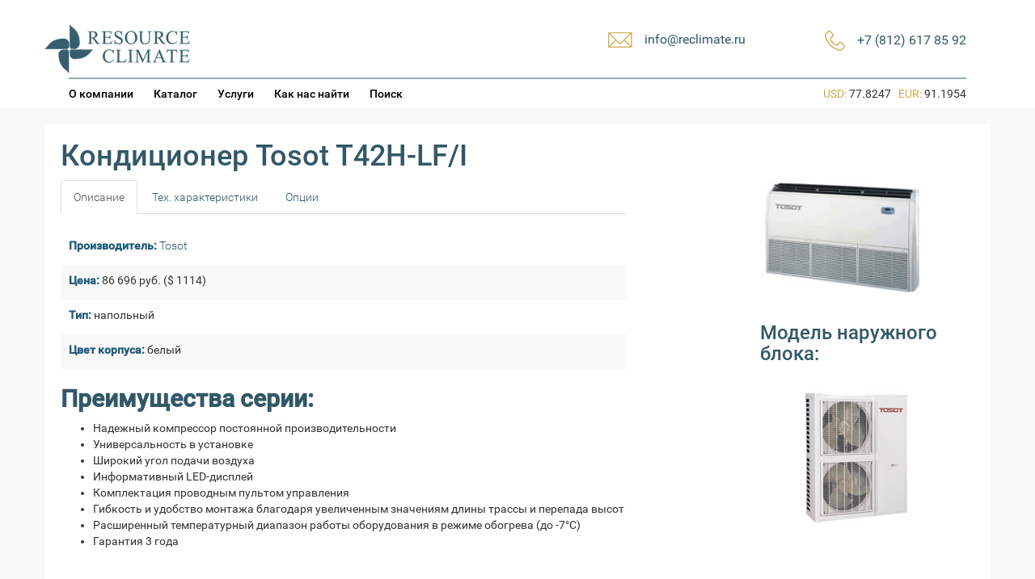

--- FILE ---
content_type: text/html; charset=UTF-8
request_url: http://www.reclimate.ru/conditioner/t42h-lf-i/
body_size: 8721
content:
<!DOCTYPE html>
<html lang="en">
  <head>
    <meta charset="utf-8">
    		<title>Кондиционер Tosot T42H-LF/I | Resource Climate </title>
	    <meta name="viewport" content="width=device-width, initial-scale=1.0">


	<!-- Le styles -->
	<!--<link href="http://www.reclimate.ru/wp-content/themes/reclimate/style.css" rel="stylesheet">-->
	<link href="/wp-content/themes/reclimate/style.css?v1.1" rel="stylesheet">

    <!-- Le HTML5 shim, for IE6-8 support of HTML5 elements -->
    <!--[if lt IE 9]>
      <script src="http://html5shim.googlecode.com/svn/trunk/html5.js"></script>
    <![endif]-->
    	
    <meta name='robots' content='max-image-preview:large' />
<meta name="description" content="Купить или ремонтировать Кондиционер Tosot T42H-LF/I в Санкт-Петербуре (Спб) и по всей России" />
<script type="text/javascript">
window._wpemojiSettings = {"baseUrl":"https:\/\/s.w.org\/images\/core\/emoji\/14.0.0\/72x72\/","ext":".png","svgUrl":"https:\/\/s.w.org\/images\/core\/emoji\/14.0.0\/svg\/","svgExt":".svg","source":{"concatemoji":"http:\/\/www.reclimate.ru\/wp-includes\/js\/wp-emoji-release.min.js?ver=6.2"}};
/*! This file is auto-generated */
!function(e,a,t){var n,r,o,i=a.createElement("canvas"),p=i.getContext&&i.getContext("2d");function s(e,t){p.clearRect(0,0,i.width,i.height),p.fillText(e,0,0);e=i.toDataURL();return p.clearRect(0,0,i.width,i.height),p.fillText(t,0,0),e===i.toDataURL()}function c(e){var t=a.createElement("script");t.src=e,t.defer=t.type="text/javascript",a.getElementsByTagName("head")[0].appendChild(t)}for(o=Array("flag","emoji"),t.supports={everything:!0,everythingExceptFlag:!0},r=0;r<o.length;r++)t.supports[o[r]]=function(e){if(p&&p.fillText)switch(p.textBaseline="top",p.font="600 32px Arial",e){case"flag":return s("\ud83c\udff3\ufe0f\u200d\u26a7\ufe0f","\ud83c\udff3\ufe0f\u200b\u26a7\ufe0f")?!1:!s("\ud83c\uddfa\ud83c\uddf3","\ud83c\uddfa\u200b\ud83c\uddf3")&&!s("\ud83c\udff4\udb40\udc67\udb40\udc62\udb40\udc65\udb40\udc6e\udb40\udc67\udb40\udc7f","\ud83c\udff4\u200b\udb40\udc67\u200b\udb40\udc62\u200b\udb40\udc65\u200b\udb40\udc6e\u200b\udb40\udc67\u200b\udb40\udc7f");case"emoji":return!s("\ud83e\udef1\ud83c\udffb\u200d\ud83e\udef2\ud83c\udfff","\ud83e\udef1\ud83c\udffb\u200b\ud83e\udef2\ud83c\udfff")}return!1}(o[r]),t.supports.everything=t.supports.everything&&t.supports[o[r]],"flag"!==o[r]&&(t.supports.everythingExceptFlag=t.supports.everythingExceptFlag&&t.supports[o[r]]);t.supports.everythingExceptFlag=t.supports.everythingExceptFlag&&!t.supports.flag,t.DOMReady=!1,t.readyCallback=function(){t.DOMReady=!0},t.supports.everything||(n=function(){t.readyCallback()},a.addEventListener?(a.addEventListener("DOMContentLoaded",n,!1),e.addEventListener("load",n,!1)):(e.attachEvent("onload",n),a.attachEvent("onreadystatechange",function(){"complete"===a.readyState&&t.readyCallback()})),(e=t.source||{}).concatemoji?c(e.concatemoji):e.wpemoji&&e.twemoji&&(c(e.twemoji),c(e.wpemoji)))}(window,document,window._wpemojiSettings);
</script>
<style type="text/css">
img.wp-smiley,
img.emoji {
	display: inline !important;
	border: none !important;
	box-shadow: none !important;
	height: 1em !important;
	width: 1em !important;
	margin: 0 0.07em !important;
	vertical-align: -0.1em !important;
	background: none !important;
	padding: 0 !important;
}
</style>
	<link rel='stylesheet' id='form-manager-css-css' href='http://www.reclimate.ru/wp-content/plugins/wordpress-form-manager/css/style.css?ver=6.2' type='text/css' media='all' />
<link rel='stylesheet' id='wp-block-library-css' href='http://www.reclimate.ru/wp-includes/css/dist/block-library/style.min.css?ver=6.2' type='text/css' media='all' />
<link rel='stylesheet' id='classic-theme-styles-css' href='http://www.reclimate.ru/wp-includes/css/classic-themes.min.css?ver=6.2' type='text/css' media='all' />
<style id='global-styles-inline-css' type='text/css'>
body{--wp--preset--color--black: #000000;--wp--preset--color--cyan-bluish-gray: #abb8c3;--wp--preset--color--white: #ffffff;--wp--preset--color--pale-pink: #f78da7;--wp--preset--color--vivid-red: #cf2e2e;--wp--preset--color--luminous-vivid-orange: #ff6900;--wp--preset--color--luminous-vivid-amber: #fcb900;--wp--preset--color--light-green-cyan: #7bdcb5;--wp--preset--color--vivid-green-cyan: #00d084;--wp--preset--color--pale-cyan-blue: #8ed1fc;--wp--preset--color--vivid-cyan-blue: #0693e3;--wp--preset--color--vivid-purple: #9b51e0;--wp--preset--gradient--vivid-cyan-blue-to-vivid-purple: linear-gradient(135deg,rgba(6,147,227,1) 0%,rgb(155,81,224) 100%);--wp--preset--gradient--light-green-cyan-to-vivid-green-cyan: linear-gradient(135deg,rgb(122,220,180) 0%,rgb(0,208,130) 100%);--wp--preset--gradient--luminous-vivid-amber-to-luminous-vivid-orange: linear-gradient(135deg,rgba(252,185,0,1) 0%,rgba(255,105,0,1) 100%);--wp--preset--gradient--luminous-vivid-orange-to-vivid-red: linear-gradient(135deg,rgba(255,105,0,1) 0%,rgb(207,46,46) 100%);--wp--preset--gradient--very-light-gray-to-cyan-bluish-gray: linear-gradient(135deg,rgb(238,238,238) 0%,rgb(169,184,195) 100%);--wp--preset--gradient--cool-to-warm-spectrum: linear-gradient(135deg,rgb(74,234,220) 0%,rgb(151,120,209) 20%,rgb(207,42,186) 40%,rgb(238,44,130) 60%,rgb(251,105,98) 80%,rgb(254,248,76) 100%);--wp--preset--gradient--blush-light-purple: linear-gradient(135deg,rgb(255,206,236) 0%,rgb(152,150,240) 100%);--wp--preset--gradient--blush-bordeaux: linear-gradient(135deg,rgb(254,205,165) 0%,rgb(254,45,45) 50%,rgb(107,0,62) 100%);--wp--preset--gradient--luminous-dusk: linear-gradient(135deg,rgb(255,203,112) 0%,rgb(199,81,192) 50%,rgb(65,88,208) 100%);--wp--preset--gradient--pale-ocean: linear-gradient(135deg,rgb(255,245,203) 0%,rgb(182,227,212) 50%,rgb(51,167,181) 100%);--wp--preset--gradient--electric-grass: linear-gradient(135deg,rgb(202,248,128) 0%,rgb(113,206,126) 100%);--wp--preset--gradient--midnight: linear-gradient(135deg,rgb(2,3,129) 0%,rgb(40,116,252) 100%);--wp--preset--duotone--dark-grayscale: url('#wp-duotone-dark-grayscale');--wp--preset--duotone--grayscale: url('#wp-duotone-grayscale');--wp--preset--duotone--purple-yellow: url('#wp-duotone-purple-yellow');--wp--preset--duotone--blue-red: url('#wp-duotone-blue-red');--wp--preset--duotone--midnight: url('#wp-duotone-midnight');--wp--preset--duotone--magenta-yellow: url('#wp-duotone-magenta-yellow');--wp--preset--duotone--purple-green: url('#wp-duotone-purple-green');--wp--preset--duotone--blue-orange: url('#wp-duotone-blue-orange');--wp--preset--font-size--small: 13px;--wp--preset--font-size--medium: 20px;--wp--preset--font-size--large: 36px;--wp--preset--font-size--x-large: 42px;--wp--preset--spacing--20: 0.44rem;--wp--preset--spacing--30: 0.67rem;--wp--preset--spacing--40: 1rem;--wp--preset--spacing--50: 1.5rem;--wp--preset--spacing--60: 2.25rem;--wp--preset--spacing--70: 3.38rem;--wp--preset--spacing--80: 5.06rem;--wp--preset--shadow--natural: 6px 6px 9px rgba(0, 0, 0, 0.2);--wp--preset--shadow--deep: 12px 12px 50px rgba(0, 0, 0, 0.4);--wp--preset--shadow--sharp: 6px 6px 0px rgba(0, 0, 0, 0.2);--wp--preset--shadow--outlined: 6px 6px 0px -3px rgba(255, 255, 255, 1), 6px 6px rgba(0, 0, 0, 1);--wp--preset--shadow--crisp: 6px 6px 0px rgba(0, 0, 0, 1);}:where(.is-layout-flex){gap: 0.5em;}body .is-layout-flow > .alignleft{float: left;margin-inline-start: 0;margin-inline-end: 2em;}body .is-layout-flow > .alignright{float: right;margin-inline-start: 2em;margin-inline-end: 0;}body .is-layout-flow > .aligncenter{margin-left: auto !important;margin-right: auto !important;}body .is-layout-constrained > .alignleft{float: left;margin-inline-start: 0;margin-inline-end: 2em;}body .is-layout-constrained > .alignright{float: right;margin-inline-start: 2em;margin-inline-end: 0;}body .is-layout-constrained > .aligncenter{margin-left: auto !important;margin-right: auto !important;}body .is-layout-constrained > :where(:not(.alignleft):not(.alignright):not(.alignfull)){max-width: var(--wp--style--global--content-size);margin-left: auto !important;margin-right: auto !important;}body .is-layout-constrained > .alignwide{max-width: var(--wp--style--global--wide-size);}body .is-layout-flex{display: flex;}body .is-layout-flex{flex-wrap: wrap;align-items: center;}body .is-layout-flex > *{margin: 0;}:where(.wp-block-columns.is-layout-flex){gap: 2em;}.has-black-color{color: var(--wp--preset--color--black) !important;}.has-cyan-bluish-gray-color{color: var(--wp--preset--color--cyan-bluish-gray) !important;}.has-white-color{color: var(--wp--preset--color--white) !important;}.has-pale-pink-color{color: var(--wp--preset--color--pale-pink) !important;}.has-vivid-red-color{color: var(--wp--preset--color--vivid-red) !important;}.has-luminous-vivid-orange-color{color: var(--wp--preset--color--luminous-vivid-orange) !important;}.has-luminous-vivid-amber-color{color: var(--wp--preset--color--luminous-vivid-amber) !important;}.has-light-green-cyan-color{color: var(--wp--preset--color--light-green-cyan) !important;}.has-vivid-green-cyan-color{color: var(--wp--preset--color--vivid-green-cyan) !important;}.has-pale-cyan-blue-color{color: var(--wp--preset--color--pale-cyan-blue) !important;}.has-vivid-cyan-blue-color{color: var(--wp--preset--color--vivid-cyan-blue) !important;}.has-vivid-purple-color{color: var(--wp--preset--color--vivid-purple) !important;}.has-black-background-color{background-color: var(--wp--preset--color--black) !important;}.has-cyan-bluish-gray-background-color{background-color: var(--wp--preset--color--cyan-bluish-gray) !important;}.has-white-background-color{background-color: var(--wp--preset--color--white) !important;}.has-pale-pink-background-color{background-color: var(--wp--preset--color--pale-pink) !important;}.has-vivid-red-background-color{background-color: var(--wp--preset--color--vivid-red) !important;}.has-luminous-vivid-orange-background-color{background-color: var(--wp--preset--color--luminous-vivid-orange) !important;}.has-luminous-vivid-amber-background-color{background-color: var(--wp--preset--color--luminous-vivid-amber) !important;}.has-light-green-cyan-background-color{background-color: var(--wp--preset--color--light-green-cyan) !important;}.has-vivid-green-cyan-background-color{background-color: var(--wp--preset--color--vivid-green-cyan) !important;}.has-pale-cyan-blue-background-color{background-color: var(--wp--preset--color--pale-cyan-blue) !important;}.has-vivid-cyan-blue-background-color{background-color: var(--wp--preset--color--vivid-cyan-blue) !important;}.has-vivid-purple-background-color{background-color: var(--wp--preset--color--vivid-purple) !important;}.has-black-border-color{border-color: var(--wp--preset--color--black) !important;}.has-cyan-bluish-gray-border-color{border-color: var(--wp--preset--color--cyan-bluish-gray) !important;}.has-white-border-color{border-color: var(--wp--preset--color--white) !important;}.has-pale-pink-border-color{border-color: var(--wp--preset--color--pale-pink) !important;}.has-vivid-red-border-color{border-color: var(--wp--preset--color--vivid-red) !important;}.has-luminous-vivid-orange-border-color{border-color: var(--wp--preset--color--luminous-vivid-orange) !important;}.has-luminous-vivid-amber-border-color{border-color: var(--wp--preset--color--luminous-vivid-amber) !important;}.has-light-green-cyan-border-color{border-color: var(--wp--preset--color--light-green-cyan) !important;}.has-vivid-green-cyan-border-color{border-color: var(--wp--preset--color--vivid-green-cyan) !important;}.has-pale-cyan-blue-border-color{border-color: var(--wp--preset--color--pale-cyan-blue) !important;}.has-vivid-cyan-blue-border-color{border-color: var(--wp--preset--color--vivid-cyan-blue) !important;}.has-vivid-purple-border-color{border-color: var(--wp--preset--color--vivid-purple) !important;}.has-vivid-cyan-blue-to-vivid-purple-gradient-background{background: var(--wp--preset--gradient--vivid-cyan-blue-to-vivid-purple) !important;}.has-light-green-cyan-to-vivid-green-cyan-gradient-background{background: var(--wp--preset--gradient--light-green-cyan-to-vivid-green-cyan) !important;}.has-luminous-vivid-amber-to-luminous-vivid-orange-gradient-background{background: var(--wp--preset--gradient--luminous-vivid-amber-to-luminous-vivid-orange) !important;}.has-luminous-vivid-orange-to-vivid-red-gradient-background{background: var(--wp--preset--gradient--luminous-vivid-orange-to-vivid-red) !important;}.has-very-light-gray-to-cyan-bluish-gray-gradient-background{background: var(--wp--preset--gradient--very-light-gray-to-cyan-bluish-gray) !important;}.has-cool-to-warm-spectrum-gradient-background{background: var(--wp--preset--gradient--cool-to-warm-spectrum) !important;}.has-blush-light-purple-gradient-background{background: var(--wp--preset--gradient--blush-light-purple) !important;}.has-blush-bordeaux-gradient-background{background: var(--wp--preset--gradient--blush-bordeaux) !important;}.has-luminous-dusk-gradient-background{background: var(--wp--preset--gradient--luminous-dusk) !important;}.has-pale-ocean-gradient-background{background: var(--wp--preset--gradient--pale-ocean) !important;}.has-electric-grass-gradient-background{background: var(--wp--preset--gradient--electric-grass) !important;}.has-midnight-gradient-background{background: var(--wp--preset--gradient--midnight) !important;}.has-small-font-size{font-size: var(--wp--preset--font-size--small) !important;}.has-medium-font-size{font-size: var(--wp--preset--font-size--medium) !important;}.has-large-font-size{font-size: var(--wp--preset--font-size--large) !important;}.has-x-large-font-size{font-size: var(--wp--preset--font-size--x-large) !important;}
.wp-block-navigation a:where(:not(.wp-element-button)){color: inherit;}
:where(.wp-block-columns.is-layout-flex){gap: 2em;}
.wp-block-pullquote{font-size: 1.5em;line-height: 1.6;}
</style>
<script type='text/javascript' id='form-manager-js-user-js-extra'>
/* <![CDATA[ */
var fm_user_I18n = {"ajaxurl":"http:\/\/www.reclimate.ru\/wp-admin\/admin-ajax.php"};
/* ]]> */
</script>
<script type='text/javascript' src='http://www.reclimate.ru/wp-content/plugins/wordpress-form-manager/js/userscripts.js?ver=6.2' id='form-manager-js-user-js'></script>
<script type='text/javascript' src='http://www.reclimate.ru/wp-includes/js/jquery/jquery.min.js?ver=3.6.3' id='jquery-core-js'></script>
<script type='text/javascript' src='http://www.reclimate.ru/wp-includes/js/jquery/jquery-migrate.min.js?ver=3.4.0' id='jquery-migrate-js'></script>
<script type='text/javascript' src='http://www.reclimate.ru/wp-content/themes/reclimate/bootstrap/js/bootstrap.js?ver=6.2' id='custom-script-js'></script>
<link rel="https://api.w.org/" href="http://www.reclimate.ru/wp-json/" /><link rel="EditURI" type="application/rsd+xml" title="RSD" href="http://www.reclimate.ru/xmlrpc.php?rsd" />
<link rel="wlwmanifest" type="application/wlwmanifest+xml" href="http://www.reclimate.ru/wp-includes/wlwmanifest.xml" />
<meta name="generator" content="WordPress 6.2" />
<link rel="canonical" href="http://www.reclimate.ru/conditioner/t42h-lf-i/" />
<link rel='shortlink' href='http://www.reclimate.ru/?p=2072' />
<link rel="alternate" type="application/json+oembed" href="http://www.reclimate.ru/wp-json/oembed/1.0/embed?url=http%3A%2F%2Fwww.reclimate.ru%2Fconditioner%2Ft42h-lf-i%2F" />
<link rel="alternate" type="text/xml+oembed" href="http://www.reclimate.ru/wp-json/oembed/1.0/embed?url=http%3A%2F%2Fwww.reclimate.ru%2Fconditioner%2Ft42h-lf-i%2F&#038;format=xml" />
<style type="text/css">.recentcomments a{display:inline !important;padding:0 !important;margin:0 !important;}</style>    <link rel="shortcut icon" href="/favicon.ico" />
	<script type="text/javascript" src="/js/fancybox/jquery.fancybox-1.3.4.js"></script>
	<script type="text/javascript" src="/js/fancybox/jquery.fancybox-1.3.4.pack.js"></script>
	<link rel="stylesheet" type="text/css" href="/js/fancybox/jquery.fancybox-1.3.4.css" media="screen" />
	<link href="/js/lightbox2-master/dist/css/lightbox.min.css" rel="stylesheet" />
	<script src="/js/lightbox2-master/dist/js/lightbox.js"></script>
  </head>

  <body>
        <div class="container">
			<header>
				<div class="container-centred clearfix">
					<div class="col-md-4 col-sm-4 col-xs-12">
						<a href="http://www.reclimate.ru" title="Resource Climate"><img class="re-logo" src="/wp-content/themes/reclimate/images/logo.png" /></a>
					</div>
					<div class="col-md-8 col-sm-8 text-right col-xs-12">
						<div class="col-md-4 col-sm-6 col-xs-12 re-col-xs-phone  pull-right no-padding-right">
							<table cellspacing="0" cellpadding="0" border="0"  class="pull-right re-header-table">
								<tr>
									<td class="icon-cell"><img src="/wp-content/themes/reclimate/images/phone.png" /></td>
									<td><p class="maincolor re-font-regular re-font-size-regular">+7 (812) 617 85 92</p></td>
								</tr>
							</table>
						</div>
						<div class="col-md-4 col-sm-6 col-xs-12 re-col-xs-mail pull-right no-padding-right">
							<table cellspacing="0" cellpadding="0" border="0"  class="pull-right re-header-table re-header-table-1">
								<tr>
									<td class="icon-cell"><img src="/wp-content/themes/reclimate/images/envelope.png" /></td>
									<td><a class="re-font-regular re-font-size-regular" href="mailto:info@reclimate.ru">info@reclimate.ru</a></td>
									<td class="spacer"></td>
								</tr>
							</table>
						</div>
					</div>
					<div class="cleared"></div>
					<hr class="re-line-header re-line" />
												<div class="col-md-8 col-sm-8 col-xs-12">
							<ul id="menu-novoe-menyu-shapki" class="list-unstyled re-header-menu"><li id="menu-item-4693" class="menu-item menu-item-type-post_type menu-item-object-page menu-item-4693"><a href="http://www.reclimate.ru/about/">О компании</a></li>
<li id="menu-item-4694" class="menu-item menu-item-type-post_type menu-item-object-page menu-item-4694"><a href="http://www.reclimate.ru/catalog/">Каталог</a></li>
<li id="menu-item-4695" class="menu-item menu-item-type-post_type menu-item-object-page menu-item-4695"><a href="http://www.reclimate.ru/service/">Услуги</a></li>
<li id="menu-item-4696" class="menu-item menu-item-type-post_type menu-item-object-page menu-item-4696"><a href="http://www.reclimate.ru/about/">Как нас найти</a></li>
</ul>																		<ul id="menu-header-advanced" class="list-unstyled re-header-menu">
												<li class="menu-item menu-item-type-post_type menu-item-object-page"><a class="re-header-menu-link" href="/search">Поиск</a></li>
											</ul>	
									
						</div>
						<div class="col-md-4 col-sm-4 col-xs-12">		
							<div class="re-currencies-block">			
																<p>				
									<span class="gold">USD:</span>&nbsp;77.8247&nbsp;&nbsp;
									<span class="gold">EUR:</span>&nbsp;91.1954								</p>
							</div>
						</div>	
				</div>
				
			</header>	
        </div>

    <div class="container   container-gray-bg "><div class="container-centred container-white-bg container-main-content">
	<div id="subhead_container">	
		<div class="row">
			<div class="col-md-12 no-padding-left">
				<h1>Кондиционер Tosot T42H-LF/I</h1>
			</div>		
		</div>
	</div>
		<!--content-->
		<div class="row" id="content_container">
			
			<div class="columns">
		
				<div id="left-col" class="re-cond-left-col">
		
								
					<div id="tabs" class="ui-tabs ui-widget ui-widget-content ui-corner-all">
						<ul class="nav nav-tabs ui-tabs-nav ui-helper-reset ui-helper-clearfix ui-widget-header ui-corner-all" role="tablist" >
							<li class="active" aria-expanded="true" aria-selected="true"  ><a class="ui-tabs-anchor" href="#tabs-1" role="tab" data-toggle="tab"  >Описание</a></li>
							<li class="ui-state-default ui-corner-top"><a class="ui-tabs-anchor" href="#tabs-2" role="tab" data-toggle="tab" >Тех. характеристики</a></li>
							<li class="ui-state-default ui-corner-top"><a class="ui-tabs-anchor" href="#tabs-3" role="tab" data-toggle="tab" >Опции</a></li>
						</ul>
						<div id="tabs-1" role="tabpanel" class="tab-pane" >					
							<div class="post-entry">							
								<table class="re-colored full-width">
								<tr><td><p class='re-cond-attribute '><span class='re-cond-label'>Производитель:</span> <a href='/manufacturer/tosot'>Tosot</a></p></td></tr>								<tr><td><p class='re-cond-attribute '><span class='re-cond-label'>Цена:</span> 86 696 руб. ($ 1114)</p></td></tr>								<tr><td><p class='re-cond-attribute '><span class='re-cond-label'>Тип:</span> напольный</p></td></tr>								<tr><td><p class='re-cond-attribute '><span class='re-cond-label'>Цвет корпуса:</span> белый</p></td></tr>								</table>
																		<h2><b>Преимущества серии: </b></h2>
<ul>
<li>Надежный компрессор постоянной производительности</li>
<li>Универсальность в установке</li>
<li>Широкий угол подачи воздуха</li>
<li>Информативный LED-дисплей</li>
<li>Комплектация проводным пультом управления</li>
<li>Гибкость и удобство монтажа благодаря увеличенным значениям длины трассы и перепада высот</li>
<li>Расширенный температурный диапазон работы оборудования в режиме обогрева (до -7°С)</li>
<li>Гарантия 3 года</li>
</ul>
										
<!-- You can start editing here. -->


			<!-- If comments are closed. -->
		<p class="nocomments">Обсуждение закрыто.</p>

	

																
								<div class="clear"></div>
																
								<div style="clear:both;witdth:100%;"></div>
							</div><!--post-entry end-->

						</div>
						<div id="tabs-2" role="tabpanel" class="tab-pane" >
								<div class="post-entry">	
									<table class="re-colored full-width">
																											<tr><td><p class='re-cond-attribute '><span class='re-cond-label'>Назначение (категория):</span> полупромышленные</p></td></tr>																											<tr><td><p class='re-cond-attribute '><span class='re-cond-label'>Производительность охлаждения:</span> 12 кВт</p></td></tr>  
									<tr><td><p class='re-cond-attribute '><span class='re-cond-label'>Производительность обогрева:</span> 14 кВт</p></td></tr>									<tr><td><p class='re-cond-attribute '><span class='re-cond-label'>Потребляемая мощность на охлаждение (кВт):</span> 4.8 кВт</p></td></tr>									<tr><td><p class='re-cond-attribute '><span class='re-cond-label'>Потребляемая мощность на обогрев (кВт):</span> 4.7 кВт</p></td></tr>									<tr><td><p class='re-cond-attribute '><span class='re-cond-label'>Энергоэффективность, охлаждение:</span> 2.5/2.98 кВт</p></td></tr>									<tr><td><p class='re-cond-attribute '><span class='re-cond-label'>Энергоэффективность, обогрев:</span> 2.5/2.98 кВт</p></td></tr>									<tr><td><p class='re-cond-attribute '><span class='re-cond-label'>Рабочий ток,  Охлаждение, А:</span> 8.7 А</p></td></tr>									<tr><td><p class='re-cond-attribute '><span class='re-cond-label'>Рабочий ток,  Обогрев, А:</span> 8.5 А</p></td></tr>									<tr><td><p class='re-cond-attribute '><span class='re-cond-label'>Электропитание (фаза, частота, напряжение):</span> 3~/50/380–400 В</p></td></tr>

								 
								 
								 <tr><td><p class='re-cond-attribute '><span class='re-cond-label'>Диаметр жидкостной трубы:</span> 12,7 (1/2) мм (дюймы)</p></td></tr>
								 <tr><td><p class='re-cond-attribute '><span class='re-cond-label'>Диаметр газовой трубы:</span> 19,05 (3/4) мм (дюймы)</p></td></tr>
								 <tr><td><p class='re-cond-attribute '><span class='re-cond-label'>Расход воздуха, обогрев:</span> 1520/1630/1800   м3/ч</p></td></tr>
								 <tr><td><p class='re-cond-attribute '><span class='re-cond-label'>Расход воздуха, охлаждение:</span> 1520/1630/1800   м3/ч</p></td></tr>
								 								 <tr><td><p class='re-cond-attribute '><span class='re-cond-label'>Уровень звукового давления, охлаждение:</span> 48/51/54   дБ(А)</p></td></tr>
								 <tr><td><p class='re-cond-attribute '><span class='re-cond-label'>Уровень звукового давления, обогрев:</span> 48/51/54   дБ(А)</p></td></tr>								 <tr><td><p class='re-cond-attribute '><span class='re-cond-label'>Размеры Без упаковки, мм:</span> 1590x238x695</p></td></tr>
								 <tr><td><p class='re-cond-attribute '><span class='re-cond-label'>Размеры в упаковке, мм:</span> 1717x345x833 мм</p></td></tr>
								 <tr><td><p class='re-cond-attribute '><span class='re-cond-label'>Вес нетто, кг:</span> 48 кг</p></td></tr>
								 <tr><td><p class='re-cond-attribute '><span class='re-cond-label'>Вес брутто, кг:</span> 58 кг</p></td></tr>
								 
								 								 <tr><td><p class='re-cond-attribute '><span class='re-cond-label'>Тип хладагента:</span> R410A</p></td></tr>
								 
								 								 </table>
							</div>	 
						</div>						
						<div id="tabs-3" role="tabpanel" class="tab-pane">
							<div class="post-entry">
																																																							</div>	
						</div>
					

					
				</div>
	</div> <!--left-col end-->
	<div id="right-col" class="re-cond-right-col" >
						<div class="re-cond-anons-avatar">
					<a href="http://www.reclimate.ru/wp-content/uploads/2015/04/floor-all.jpg"  data-lightbox="main-gallery" ><img src="http://www.reclimate.ru/wp-content/uploads/2015/04/floor-all.jpg" class="re-cond-page-avatar"/></a>
				</div>
						<h3 class="reclimate-sublabel">Модель наружного блока:</h3>
				<div class="re-cond-attributes-container">	
					<div class="re-cond-anons-avatar">
																<a href="http://www.reclimate.ru/conditioner/t42h-lu-o2-2/"><img src="http://www.reclimate.ru/wp-content/uploads/2015/04/narughn_blok_Tosot-new.jpg" border="0" class="re-cond-page-avatar"/></a>
												</div>
				</div>
			

	</div>
</div> <!--column end-->


</div>

						<script src="//code.jquery.com/jquery-1.10.2.js"></script>
						<script src="//code.jquery.com/ui/1.11.3/jquery-ui.js"></script>				
						<script>
						$(function() {
							$( "#tabs" ).tabs();
							
							/*$('#tabs a').click(function (e) {
							  e.preventDefault();
							  $(this).tab('show');
							});*/
		
						});
						
						</script>	
<script type="text/javascript">
	$(document).ready(function() {
		

		if(!$('#tabs-3 .re-cond-attribute ').length) {
			$('#tabs-3').append('<p>Уточняйте опции по телефону</p>');
		}
	});
</script>

<!--content end-->
</div>		

		</div> <!-- /container -->
			<div class="container container-bg-white">	
				<div id="footer-menu" class="container-centred clearfix" >
					<img class="re-logo" src="/wp-content/themes/reclimate/images/logo.png" />
					<hr class="re-line" />
					<div class="col-md-3 col-sm-3">&nbsp;</div>
					<div class="col-md-3 col-sm-3">&nbsp;</div>
					<div class="col-md-3 col-sm-3 col-xs-6">
						<p class="maincolor re-font-regular"><b>Услуги</b></p>
						<ul class="list-unstyled">
							<li><a href="/pomoshh-v-sostavlenii-tehnicheskogo-zadaniya/">проектирование ТЗ</a></li>
							<li><a href="/postavka-oborudovaniya/">поставка</a></li>
							<li><a href="/montazh/">монтаж</a></li>
							<li><a href="/service/">сервис</a></li>
							<li><a href="/perehod-na-r32/">переход на R32</a></li>
						</ul>
					</div>
					<div class="col-md-3 col-sm-3 col-xs-6">
						<p class="maincolor re-font-regular"><b>Оборудование</b></p>
						<ul class="list-unstyled">
							<li><a href="/catalog">кондиционеры</a></li>
							<li><a href="/postavka-oborudovaniya/">осушители</a></li>
							<li><a href="/postavka-oborudovaniya/">увлажнители</a></li>
							<li><a href="/postavka-oborudovaniya/">вентиляция</a></li>
							<li><a href="/postavka-oborudovaniya/">теплоснабжение</a></li>
							<li><a href="/postavka-oborudovaniya/">детали</a></li>
						</ul>
					</div>
				</div>		
			</div>
		
			<footer id="footer-info">
				<p class="re-size-small re-font-light">ООО Resource Climate © 2013 - 2026 Все права защищены. +7 (812) 617 85 92</p>
			</footer>
		</div>
				<script>
  (function(i,s,o,g,r,a,m){i['GoogleAnalyticsObject']=r;i[r]=i[r]||function(){
  (i[r].q=i[r].q||[]).push(arguments)},i[r].l=1*new Date();a=s.createElement(o),
  m=s.getElementsByTagName(o)[0];a.async=1;a.src=g;m.parentNode.insertBefore(a,m)
  })(window,document,'script','//www.google-analytics.com/analytics.js','ga');

  ga('create', 'UA-54544395-1', 'auto');
  ga('send', 'pageview');

</script>



<!-- Yandex.Metrika counter -->
<script type="text/javascript" >
   (function(m,e,t,r,i,k,a){m[i]=m[i]||function(){(m[i].a=m[i].a||[]).push(arguments)};
   m[i].l=1*new Date();k=e.createElement(t),a=e.getElementsByTagName(t)[0],k.async=1,k.src=r,a.parentNode.insertBefore(k,a)})
   (window, document, "script", "https://mc.yandex.ru/metrika/tag.js", "ym");

   ym(28033170, "init", {
        clickmap:true,
        trackLinks:true,
        accurateTrackBounce:true,
        webvisor:true
   });
</script>
<noscript><div><img src="https://mc.yandex.ru/watch/28033170" style="position:absolute; left:-9999px;" alt="" /></div></noscript>
<!-- /Yandex.Metrika counter -->
	</body>
</html>